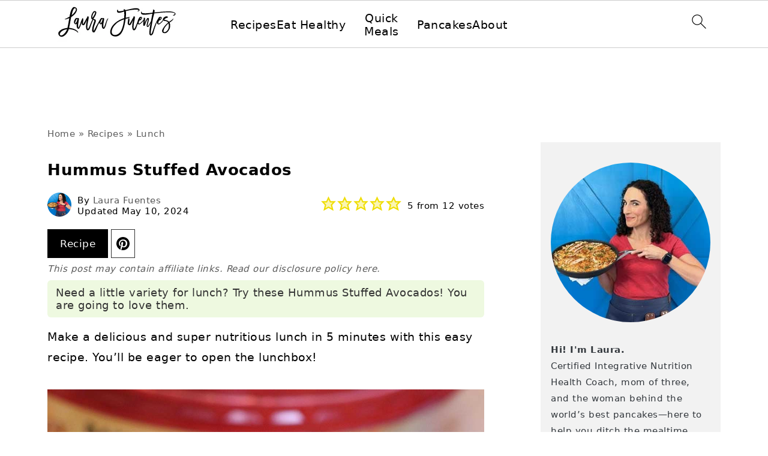

--- FILE ---
content_type: text/html
request_url: https://api.intentiq.com/profiles_engine/ProfilesEngineServlet?at=39&mi=10&dpi=936734067&pt=17&dpn=1&iiqidtype=2&iiqpcid=f5956899-69b3-4be0-881a-7d62b7ad025a&iiqpciddate=1767029239608&pcid=7374e1d9-89e1-4622-8672-3da18471003e&idtype=3&gdpr=0&japs=false&jaesc=0&jafc=0&jaensc=0&jsver=0.33&testGroup=A&source=pbjs&ABTestingConfigurationSource=group&abtg=A&vrref=https%3A%2F%2Fwww.laurafuentes.com
body_size: 55
content:
{"abPercentage":97,"adt":1,"ct":2,"isOptedOut":false,"data":{"eids":[]},"dbsaved":"false","ls":true,"cttl":86400000,"abTestUuid":"g_2a11d3e9-4df9-4ba7-9573-ba6d337282f6","tc":9,"sid":1897947170}

--- FILE ---
content_type: text/css
request_url: https://ads.adthrive.com/sites/58988939102dce663953a652/ads.min.css
body_size: 790
content:
.adthrive-device-desktop .adthrive-recipe,
.adthrive-device-tablet .adthrive-recipe {
	float: right;
	clear: right;
	margin-left: 10px;
}

h3.adthrive-player-title {
margin-top: 0;
margin-bottom: 0;
}

.adthrive-player-position.adthrive-collapse-mobile {
z-index: 99999;
}

.adthrive-sticky-outstream, .adthrive-player-position.adthrive-collapse-float { 
z-index: 2 !important;
}

body.page-id-28184 .adthrive-comscore, 
body.page-id-28185 .adthrive-comscore, 
body.page-id-28188 .adthrive-comscore, 
body.page-id-28186 .adthrive-comscore {
display: none;
}

 #ccpaTag{
color: #a9a9a9 !important;        
}

/* Disable ads on printed pages */
@media print {
	div[data-gg-moat], 
	body[data-gg-moat], 
	iframe[data-gg-moat-ifr],
	div[class*="kargo-ad"],
	.adthrive-ad,
	.adthrive-comscore {
		display: none!important;
		height: 0px;
		width: 0px;
		visibility: hidden;
	}
}
/* END disable ads on printed pages */

/* add text to print pages */
body.wprm-print.wprm-print-recipe #wprm-print-header:after {
  content: "No worries, the advertisements won't display when you print the recipe.";
  font-family: 'Quattrocento', serif;
  letter-spacing: 1px;
  margin-top: 0;
  margin-bottom: 10px;
  align-self: baseline;
  color: #000000;
}

/* Recipe print sidebar */
body.wprm-print .adthrive-sidebar:not(.adthrive-stuck) {
position: absolute;
top: 425px;
right: 5px;
}
body.wprm-print .adthrive-sidebar.adthrive-stuck {
right: 5px;
}

@media (min-width: 1024px) and (max-width: 1290px) {
body.wprm-print .wprm-recipe {
margin-left: 5px!important;
}
}
/* END PRINT PAGE STYLING */

/* z-index for Sticky Footer ads */
.adthrive-device-phone .adthrive-sticky.adthrive-footer, div[data-gg-moat], body[data-gg-moat], iframe[data-gg-moat-ifr], div[class*="kargo-ad"] {
z-index: 999!important;
}
/* END z-index Sticky Footer ads */

body.archive .adthrive-content {
  grid-column: 1 / -1;
}

.grecaptcha-badge {
display:none!important;
}

/* Adjust Related Player Play Button Icon to Red and Remove background overlay */
.adthrive-player-big-play-button {
color: red !important;
}

.adthrive-video-overlay {
background: none!important;
}
/* End Play Button Adjustment */



--- FILE ---
content_type: text/plain
request_url: https://rtb.openx.net/openrtbb/prebidjs
body_size: -226
content:
{"id":"e240f276-6b20-4e0e-bbeb-60eedfb57ca9","nbr":0}

--- FILE ---
content_type: text/plain
request_url: https://rtb.openx.net/openrtbb/prebidjs
body_size: -226
content:
{"id":"aae8136a-ade3-47cd-be0e-3f9f87fc2142","nbr":0}

--- FILE ---
content_type: text/plain; charset=UTF-8
request_url: https://at.teads.tv/fpc?analytics_tag_id=PUB_17002&tfpvi=&gdpr_consent=&gdpr_status=22&gdpr_reason=220&ccpa_consent=&sv=prebid-v1
body_size: 56
content:
ZDRhZWZmMTQtYzM0Mi00M2NhLTljNjgtZDkxMmIwODE4YjAzIzAtOQ==

--- FILE ---
content_type: text/plain
request_url: https://rtb.openx.net/openrtbb/prebidjs
body_size: -226
content:
{"id":"ee315632-09d1-45eb-813a-6b0a8472284d","nbr":0}

--- FILE ---
content_type: text/plain; charset=utf-8
request_url: https://ads.adthrive.com/http-api/cv2
body_size: 4901
content:
{"om":["01sx5e03","0214b328-01cc-4ec2-a6f1-72d2e92a76a0","021u327u","04c05kbb","07qjzu81","08tx68p2","0b0m8l4f","0f6cc961-ffab-43e6-901e-74ea961300db","0ga9k1x6","0izvciqr","0pikgf2w","0sm4lr19","0wmz3j0f","1","1011_302_56233468","1011_302_56528055","1011_302_56590746","1011_302_56862091","1011_302_56862488","1011_302_56982202","1019_644014600","11142692","11509227","1185:1610282620","11896988","11999803","12010084","12010088","12117825","12123650","12124281","124843_5","124844_14","124848_4","124853_4","125214_4","125216_4","12623885","1453468","1610259329","1610282660","1610291034","1611092","16984b65-27c7-4104-9472-582af3304928","17_23391254","17_24602725","17_24696337","17_24767241","17_24767257","17_24767538","17_24767570","17_24767571","17_24767573","17_24767586","1ishtd","1qt50lr4","1s298v9nm7m","1zx7wzcw","202430_200_EAAYACogm2rla2j8tCqKMh1pUNB59ocq9MKD7b2204KQQboj6owyBP8v7oQ_","20339110","20421090_200_EAAYACogX-ep02V9rHJH3hKB4MkuI4VZjjMppgS3FhEs15p1Ko0yBLNOP4I_","206_521168","206_526646","2132:43435727","2132:43966037","2132:45500656","2132:45571713","2249:553781220","2307:01sx5e03","2307:14rl7sir","2307:1qt50lr4","2307:35c8505g","2307:35rwni9b","2307:5asha6l7","2307:74z5vm6r","2307:7tknqcu9","2307:8c55u1ql","2307:8wq6h621","2307:9l1af08m","2307:b2xztqse","2307:bj4kmsd6","2307:ctcfxso9","2307:dl7ninve","2307:dt8ncuzh","2307:e49ssopz","2307:h1xpwwfs","2307:jk9x63yf","2307:k0csqwfi","2307:k0zxl8v3","2307:lp37a2wq","2307:m3i0vxvt","2307:pagvt0pd","2307:pd021fla","2307:pogoe66i","2307:pqo0xp44","2307:stttjga7","2307:tkr3alqx","2307:v7g62r0u","2307:wsvht55d","2307:xbd0mxik","2307:xe7etvhg","2307:xvhjo3pr","2307:xy5s4vh0","2307:zfexqyi5","2409_15064_70_85808977","2409_15064_70_85809016","2409_25495_176_CR52092957","2409_25495_176_CR52092959","2409_25495_176_CR52188600","244081147","244656759","24598434","24694809","25048612","25048614","25_3k9nqvsp","25_3u7g1yyf","25_62puo4hd","25_hr4g65ew","25_kfjf8pth","25_l0vf9ine","25_msmzslff","25_njhp2oxd","25_nkoe9xcl","25_pkm2ylid","25_rbv280bn","25_rdtnzy56","25_t272nr7c","25_w4z6q6en","25_xnzjm1z9","25_ztlksnbe","28933536","2939971","29414696","29_644014600","29_644014629","29_644014691","2xu9ksr7","30221872","31809564","32035fcc-1255-46d6-8cd5-5a11b443cb71","32738209","33298ctf6xb","33534553","33865078","34182009","3490:CR52178315","34eys5wu","35c8505g","35hah0vl","35rwni9b","3658_1028706_sbj8wqwl","3658_136236_b2xztqse","3658_15084_khrc9fv4","3658_15084_pheakudz","3658_15113_mehhq329","3658_15113_pd021fla","3658_152738_8wq6h621","3658_18836_hzlf6ze4","3658_629625_wu5qr81l","37sp7nmq","381513943572","3822:23421345","38557841","3LMBEkP-wis","3d6882f1-05cb-4d82-9425-6e754780aa56","3hf5sd27","3ojohq18","3x0anv53","3x7t8epg","409_189211","409_189392","409_189394","409_189408","409_192565","409_216386","409_216406","409_216408","409_216416","409_216506","409_223599","409_225978","409_225988","409_226322","409_226326","409_226342","409_228065","409_228363","409_228378","409_228380","409_230714","409_230717","409_230727","409_231798","41315560","42420965","42569692","43966172","44228426","44629254","458901553568","47183733","47183748","47183761","47183765","47183769","47191398","47210056","4749xx5e","4771_240075_1610259329","47745534","481703827","485027845327","48514645","48629971","48739100","49185684","4aqwokyz","4d694a4f-dc72-46a2-bb64-2fb7fab663de","4fk9nxse","4qxmmgd2","4z42112s71mcy","4zai8e8t","50029399","50594975","514819301","51699660","51699768","52136743","521_425_200164","521_425_200170","521_425_200176","521_425_200264","521_425_200276","521_425_200294","521_425_200297","521_425_200303","521_425_200306","521_425_200715","521_425_200720","521_425_200735","521_425_200745","522_119_6099965","52626586","5316_139700_67a43400-94f1-4c61-b9dc-a055b94f9f79","5316_139700_d5da252f-11df-450e-83bb-283228b31451","53v6aquw","543094","54639987","54640037","54779847","54779856","54779873","5510:01sx5e03","5510:8wugqkk0","5510:9jthdrjt","5510:9l1af08m","5510:9lxdy59h","5510:ctcfxso9","5510:khrc9fv4","5510:mehhq329","5510:n6r9qycr","5510:pd021fla","5510:pqo0xp44","5510:v7523nd5","55116649","55221385","5532:553781814","5532:553782314","553781814","55726194","557_409_220344","557_409_228065","557_409_228349","557_409_228359","557_409_228363","558_93_cv2huqwc","558_93_jk9x63yf","560_74_17476757","5626536529","573918491","577217840","577217955","58117332","582155857141304355","58310259131_553781220","583955608059003480","585148770643753882","586162996","588062576109","59718021","59740412","59751572","59751578","5asha6l7","5jksujcn","5rxhjz6q","600618969","6026534513","6026575859","603485497","60881231","60884243","60884318","60884327","61174500","61210719","61210728","61212109","6126569977","6126573187","6126573201","6126573203","61444661","61573859","61644166","616743176","616743230","616743236","616743278","616743344","616798881","616969845","616978146","616978170","616978194","616978200","616978278","617081881","617083138","617083195","617083201","617083324","618428267","61900466","61916211","61916229","61932920","61932925","61932957","619765960","622227491","622536232","624745887","62640872","626973455","62870203","629234167","6365_61796_770472154705","6365_61796_770558750831","6365_61796_784880274628","643476627005","643566093","643566487","644014592","644014603","644014610","644014611","644014615","644410557","644410561","644410562","644410571","648969110","648ej849","649189935","659216891404","659713728691","65fff8b5-91b3-46a9-afc5-12c47dd8b2d0","667930265","668547507","670_9916_462792722","670_9916_559920850","670_9916_674713956","672646744","680_99480_614105094","680_99480_614105095","680_99480_614105101","680_99480_614105104","680_99480_614105109","680_99480_644410561","683821359302","692204496","699541453","6horao0p","6pamm6b8","6wbm92qr","701817881","701841418","7130741","7130742","7130744","7414_121891_6151359","7414_121891_6151445","7414_121891_6151459","7414_121891_6151461","74243_74_17476754","74243_74_17476756","7442109_74_16677739","7443486","74scwdnj","7560247","7618517","7669384","7669403","76d9w8jy","7814859","7814862","788278792707","7964881","7969_149355_43966037","7969_149355_45603137","7980119","7azham0k","7cmeqmw8","7kzekiwm","7m298fpfkn4","7nl571v0","7o3pbqhv","7oixtsf4","7qa8u1vt","7qevw67b","7tknqcu9","7zd9pgrb","80070869","80070886","80070889","8064027","8078705","8078707","8106625","8124924","8124927","8132637","81407500","81407504","81407505","81783861","81783862","81783864","83447751","83521252-df8b-4786-beb1-1576444578be","84296124","84296131","85808987","85914605","85914606","8b5u826e","8c55u1ql","8d8dw3vg","8dmimj37","8g7csly0","8mxvhe4b","8rya6842","8wugqkk0","93_pqo0xp44","95e28026-3945-4d5b-b5ca-29b76c9abc39","97298x9pqol","9757618","9j298thdrjt","9jthdrjt","9l1af08m","9lkhdu5g","9lxdy59h","9neauo71","9pvry0tu","9rvsrrn1","9tmjpuvc","9z1qb24e","9zqtrtrf","a0oxacu8","a2uqytjp","aclih18f","assmsqfv","b1n47h9n","b2xztqse","b6f6rk7c","bj2984kmsd6","bj4kmsd6","bkfkhqrx","brkthru-15534","bryg1ztk","c1hsjx06","c75ffox0","c7gj8qdl","c9ngmblo","cc218489-e5a9-498b-a946-e04795a3fd07","cc298v61396","ccv61396","cgr0isag","cl7u341x","cr-6ovjht2eu9vd","cr-87hq1rzsu9vd","cr-9hxzbqc08jrgv2","cr-aaqt0j4wubwj","cr-aaqt0k1vubwj","cr-aav1zg0wubwj","cr-aawz3f3qubwj","cr-aawz3jzvubwj","cr-bbt_z4e04xfzly6wxumeprjrb6e6943z","cr-hbx00i4u2lrgv2","cr-uk6amg1yu9vd","cr-xjpvxskzuatj","csa082xz","csnttabv","ctcfxso9","dd5w37cl","dml6t80m","dpjydwun","dt8ncuzh","dwjp56fe","dzn3z50z","e035ee8a-a2ee-4152-a9c2-8b011411e6d7","eguWD3zvdpw","eqbvsedt","f37tz7gi","f8ztj643","fjp0ceax","fjzzyur4","fnmm8quu","g102jnji","g3tr58j9","ga3n5jzz","gcnmycrt","gvyb44eh","h0cw921b","h0o0ado4","hueqprai","hvnfi80x","hxb6eohg","hya8dpaz","hzlf6ze4","i3wbjzd6","i8dz182k","ico8jsxy","ill3o8hq","ina22aoi","ip0zqn04","jd035jgw","jk9x63yf","k0csqwfi","k4i0qcx1","kdwm0bkk","khrc9fv4","kk5768bd","ky1luiq8","kydf2d2s","l0qkeplj","l2d6dxo1","ldia87ob","lp37a2wq","lqdwxbw0","lwu31t6j","m2n177jy","m3i0vxvt","m3jb38o7","m6rbrf6z","mehhq329","mlg31b5d","mne39gsk","ms9nn2og","msuhwavi","n3egwnq7","n6r9qycr","n9diah1c","ngk2mec3","np9yfx64","nx53afwv","nz2fsffg","ocnesxs5","odskp0b7","oj70mowv","ol9q0bx1","ongv2os2","oril4wg7","ot298wem7u8","otwem7u8","oxjonj8z","oz31jrd0","pagvt0pd","pckc4sqs","pd021fla","pheakudz","pkm2ylid","pogoe66i","pqo0xp44","prq4f8da","purncoqw","putxgaxx","pzwq3wsb","q1faw54s","qjfdr99f","qqvgscdx","qxyyieje","r405skhc","rbj0abbf","rl6g3y29","rmccapeb","rmwej97v","ti0s3bz3","tjrk1rop","ubjltf5y","ud298pg0zy8","uw42112xs47tf","v2pqc8qz","v7523nd5","v7g62r0u","vc8qy7c6","vy4kns7g","w7dwf50b","whjhnq9o","wpf3j83k","wsvht55d","x36vzzxh","x61c6oxa","xb38by71","xbd0mxik","xdaezn6y","xe2987etvhg","xe7etvhg","xgzzblzl","xn298zjm1z9","xy5s4vh0","y0298rce1ti","ybt48bgt","yi6qlg3p","zfexqyi5","zre6tl38","ztlksnbe","zwzjgvpw","7979132","7979135"],"pmp":[],"adomains":["1md.org","a4g.com","about.bugmd.com","acelauncher.com","adameve.com","adelion.com","adp3.net","advenuedsp.com","aibidauction.com","aibidsrv.com","akusoli.com","allofmpls.org","arkeero.net","ato.mx","avazutracking.net","avid-ad-server.com","avid-adserver.com","avidadserver.com","aztracking.net","bc-sys.com","bcc-ads.com","bidderrtb.com","bidscube.com","bizzclick.com","bkserving.com","bksn.se","brightmountainads.com","bucksense.io","bugmd.com","ca.iqos.com","capitaloneshopping.com","cdn.dsptr.com","clarifion.com","cotosen.com","cs.money","cwkuki.com","dallasnews.com","dcntr-ads.com","decenterads.com","derila-ergo.com","dhgate.com","dhs.gov","digitaladsystems.com","displate.com","doyour.bid","dspbox.io","envisionx.co","ezmob.com","fmlabsonline.com","g123.jp","g2trk.com","gadgetslaboratory.com","gadmobe.com","getbugmd.com","goodtoknowthis.com","gov.il","grosvenorcasinos.com","guard.io","hero-wars.com","holts.com","howto5.io","https://www.royalcaribbean.com/","ice.gov","imprdom.com","justanswer.com","liverrenew.com","longhornsnuff.com","lovehoney.com","lowerjointpain.com","lymphsystemsupport.com","meccabingo.com","media-servers.net","medimops.de","miniretornaveis.com","mobuppsrtb.com","motionspots.com","mygrizzly.com","myiq.com","myrocky.ca","national-lottery.co.uk","nbliver360.com","ndc.ajillionmax.com","nibblr-ai.com","niutux.com","nordicspirit.co.uk","notify.nuviad.com","notify.oxonux.com","own-imp.vrtzads.com","paperela.com","parasiterelief.com","peta.org","pfm.ninja","pixel.metanetwork.mobi","pixel.valo.ai","plannedparenthood.org","plf1.net","plt7.com","pltfrm.click","printwithwave.co","privacymodeweb.com","rangeusa.com","readywind.com","reklambids.com","ri.psdwc.com","royalcaribbean.com","royalcaribbean.com.au","rtb-adeclipse.io","rtb-direct.com","rtb.adx1.com","rtb.kds.media","rtb.reklambid.com","rtb.reklamdsp.com","rtb.rklmstr.com","rtbadtrading.com","rtbsbengine.com","rtbtradein.com","saba.com.mx","securevid.co","seedtag.com","servedby.revive-adserver.net","shift.com","smrt-view.com","swissklip.com","taboola.com","tel-aviv.gov.il","temu.com","theoceanac.com","track-bid.com","trackingintegral.com","trading-rtbg.com","trkbid.com","truthfinder.com","unoadsrv.com","usconcealedcarry.com","uuidksinc.net","vabilitytech.com","vashoot.com","vegogarden.com","viewtemplates.com","votervoice.net","vuse.com","waardex.com","wapstart.ru","wdc.go2trk.com","weareplannedparenthood.org","webtradingspot.com","www.royalcaribbean.com","xapads.com","xiaflex.com","yourchamilia.com"]}

--- FILE ---
content_type: text/plain
request_url: https://rtb.openx.net/openrtbb/prebidjs
body_size: -226
content:
{"id":"c9f8b585-c1ab-4be6-a9ca-8bdeafcd3210","nbr":0}

--- FILE ---
content_type: text/plain
request_url: https://rtb.openx.net/openrtbb/prebidjs
body_size: -226
content:
{"id":"58777a91-298c-42fd-ab6f-c6bd982a56c6","nbr":0}

--- FILE ---
content_type: text/plain
request_url: https://rtb.openx.net/openrtbb/prebidjs
body_size: -226
content:
{"id":"4a3cd436-7d00-45e9-8194-50f122056662","nbr":0}

--- FILE ---
content_type: text/plain
request_url: https://rtb.openx.net/openrtbb/prebidjs
body_size: -226
content:
{"id":"3e6cd8ab-3f5d-4a9c-b722-33e7ac3a4e7c","nbr":0}

--- FILE ---
content_type: text/plain
request_url: https://rtb.openx.net/openrtbb/prebidjs
body_size: -84
content:
{"id":"215417f1-d56b-4e15-80fe-c898c6d32632","nbr":0}

--- FILE ---
content_type: text/plain
request_url: https://rtb.openx.net/openrtbb/prebidjs
body_size: -226
content:
{"id":"f65ffbe6-5f2a-49c6-87f1-e8b63c078ced","nbr":0}

--- FILE ---
content_type: text/plain
request_url: https://rtb.openx.net/openrtbb/prebidjs
body_size: -226
content:
{"id":"afa6ee3a-55c5-46b1-ac27-22c416142916","nbr":0}

--- FILE ---
content_type: text/plain
request_url: https://rtb.openx.net/openrtbb/prebidjs
body_size: -226
content:
{"id":"17543663-4d15-4488-860d-63b2de3f4c66","nbr":0}

--- FILE ---
content_type: text/plain
request_url: https://rtb.openx.net/openrtbb/prebidjs
body_size: -226
content:
{"id":"cd465d8a-898c-4f69-a5d6-5a0a40210596","nbr":0}